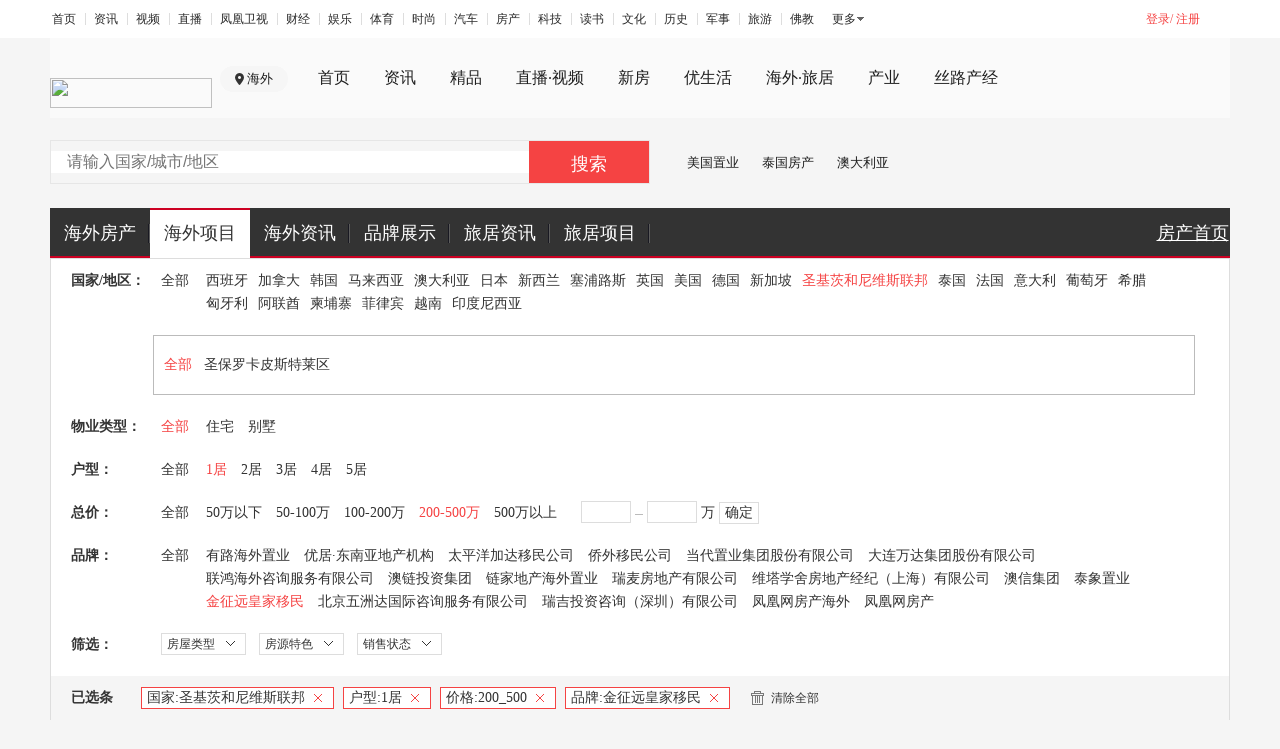

--- FILE ---
content_type: text/css
request_url: https://world.ihouse.ifeng.com/res/css/ifh_common_header.css
body_size: 2075
content:
.zdclearfix:after{
    content: '';
    display: block;
    height: 0;
    width: 100%;
    overflow: hidden;
    clear: both;
}
.ifh-zhender-warp{
    width: 1180px;
    margin: 0 auto;
    color: #1e1e1e;
    font-size: 14px;
    font-family: 'PingFangSC-Regular'
}
.ifh-zhender-warp a{
    color: #1e1e1e;
    text-decoration: none;
}

.logoAndCity{
    float: left;
}
.ifh-zhender-warp a:hover{
    color: #f54343
}
.ifh-zhender-warp *{
    margin: 0;
    padding: 0;
    list-style: none;

}
.ifh-zhender-logo{
    display: inline-block;
    width: 162px;
    height: 30px;
    vertical-align: middle;
    margin-right: 5px;
}
.ifh-zhender-logo img{
    display: block;
    width: 162px;
    height: 30px;
}
.ifh-zhender-city{
    display: inline-block;
    vertical-align: middle;
    line-height: 26px;
    font-size: 13px;
    background-color: #F6F6F6;
    border-radius: 13px;
    overflow: hidden;
    padding: 0 15px;
    max-width: 7em;
    overflow: hidden;
    white-space: nowrap;
    text-overflow: ellipsis;
}
.ifh-zhender-city:before{
    content: '';
    display: inline-block;
    vertical-align: middle;
    background: url('//s0.ifengimg.com/static/images/dingwei2_c347590b.png') no-repeat;
    width: 9px;
    height: 12px;
    margin-right: 3px;
    margin-top: -3px;
}
.ifh-zhender-searchbox{
    box-sizing:border-box;
    padding-right: 120px;
    height: 44px;
    border: 1px solid #F54343;
}
.ifh-zhender-searchbox .zd_s_inputBox{
    position: relative;
}
.ifh-zhender-searchbox .zd_s_searchBoxrec{
    position: absolute;
    width: 100%;
    display: none;
    left:-1px;
    top:42px;
    background-color: #fff;
    border: 1px solid #e0e0e0;
    border-top: 0 none;
    z-index: 3
}
.ifh-zhender-searchbox .zd_s_searchBoxrec li a{
    display: block
}
.ifh-zhender-searchbox .zd_s_searchBoxrec li:nth-child(1){
    color: #606060;
}
.ifh-zhender-searchbox .zd_s_searchBoxrec li{
    padding-left: 20px;
    line-height: 30px;
}
.ifh-zhender-searchbox .zd_s_searchBoxrec li em{
    display: inline-block;
    vertical-align: middle;
    width: 14px;
    height: 14px;
    background-color: #666;
    color: #fff;
    font-style: normal;
    font-size: 10px;
    line-height: 14px;
    text-align: center;
    margin-top: -2px;
    margin-right: 10px;
}
.ifh-zhender-searchbox .zd_s_searchBoxrec li.item0 em{
    background-color: #f54343;
}
.ifh-zhender-searchbox .zd_s_searchBoxrec li.item1 em{
    background-color: #c43636;
}
.ifh-zhender-searchbox .zd_s_searchBoxrec li.item2 em{
    background-color: #932828;
}
.ifh-zhender-searchbox .zd_s_searchBox{
    position: absolute;
    width: 100%;
    display: none;
    left:-1px;
    top:42px;
    background-color: #fff;
    border: 1px solid #e0e0e0;
    border-top: 0 none;
    z-index: 3
}
.ifh-zhender-searchbox .zd_s_searchBox li{
    padding-left: 20px;
    line-height: 30px;
}
.ifh-zhender-searchbox .zd_s_searchBox li a{
    display: block
}
.ifh-zhender-searchbox input{
    float: left;
    width: 100%;
    height: 22px;
    line-height: 22px;
    margin-top: 10px;
    background-color: #fff;
    text-indent: 1em;
    border: 0 none;
    outline: none;
    font-size: 16px;
    font-style: normal;
}
.ifh-zhender-searchbox .zd_s_btn{
    float: right;
    width: 120px;
    height: 42px;
    background: #F54343;
    color: #fff;
    text-align: center;
    line-height: 46px;
    margin-right: -120px;
    font-size: 18px;
}
.ifh-zhender-searchbox .zd_s_btn:hover{
    color: #fff !important;
}
.ifh-zhender-searchbox-check{
    padding-left: 90px;
}
.ifh-zhender-searchbox .checktypebox{
    display: none;
    position: relative;
    float: left;
    width: 89px;
    border-right: 1px solid #ccc;
    margin-left: -90px;
    margin-top: 10px;
    height: 24px;
    text-align: center;
    font-size: 16px;
    list-style: none;
    z-index: 1;
    background-color: #fff;
}
.ifh-zhender-searchbox .checktypebox dt{
    height: 42px;
    line-height: 42px;
    cursor: pointer;
    margin-top: -10px;
    background: #fff;
    margin-bottom: 2px;
}
.ifh-zhender-searchbox .checktypebox dd{
    display: none;
    height: 34px;
    line-height: 34px;
    background-color: #fff;
    border-left: 1px solid #F54343;
    border-right: 1px solid #F54343;
    border-bottom: 1px solid #F54343;
    margin:-2px -1px 1px;
}
.ifh-zhender-searchbox .checktypebox dd:hover{
    color: #F54343;
    cursor: pointer;
}
/**********ifh-zhender-mininav***********/
.ifh-zhender-mininav{
    height: 38px;
    line-height: 38px;
    background-color: #fff;
}
.ifh-zhender-mininav .ifh-zhender-warp{
    font-size: 12px;
}
/*chanels*/
.ifh-zhender-mininav-chanels{
    float: left;
}
.ifh-zhender-mininav-chanels li{
    display: inline-block;
    margin-right: 6px;
}
.ifh-zhender-mininav-chanels li:after{
    content: "";
    display: inline-block;
    height: 10px;
    width: 1px;
    overflow: hidden;
    margin-left: 9px;
    margin-top: -1px;
    background-color: #DDD;
    vertical-align: middle;
}
/*chanels-more*/
.ifh-zhender-mininav-chanels-moreWarp{
    position: relative;
    float: left;
    width: 48px;
    margin-top: 7px;
    line-height: 24px;
    text-align: center;
    margin-left: -9px;
}
.ifh-zhender-mininav-chanels-more{
    position: absolute;
    width: 100%;
}
.ifh-zhender-mininav-chanels-more:hover{
    background-color: #F1F1F1;
}
.ifh-zhender-mininav-chanels-more:hover li{
    display: block;
}
.ifh-zhender-mininav-chanels-more li{
    display: none;
}
.ifh-zhender-mininav-chanels-more a{
    display: block;
}
.ifh-zhender-mininav-chanels-more li.mlink{
    display: block;
}
.ifh-zhender-mininav-chanels-more li.mlink a:after{
    content: '';
    display: inline-block;
    overflow: hidden;
    margin-top: -2px;
    vertical-align: middle;
    border-top: 4px solid #5e5e5e;
    border-left: 4px solid transparent;
    border-right: 4px solid transparent;
}
.ifh-zhender-mininav-chanels-more li:hover{
    background-color: #B9B9B9;
}
/*login*/
.ifh-zhender-mininav-login{
    float: right;
}
.ifh-zhender-mininav-login li{
    display: inline-block;
}
.ifh-zhender-mininav-login .mlogin{
    margin-right: 30px;
    color: #f54343;
}
.ifh-zhender-mininav-login .mlogin a{
    color: #f54343;
}
.ifh-zhender-mininav-login .mlogin:before{
    content: '';
    display: inline-block;
    vertical-align: middle;
    margin-top: -3px;
    margin-right: 6px;
    width: 11px;
    height: 12px;
    background: url('//s0.ifengimg.com/static/images/login_5cf30716.png') no-repeat;
}
.ifh-zhender-mininav-login .mjoinin:before{
    content: '';
    display: inline-block;
    vertical-align: middle;
    margin-top: -3px;
    margin-right: 6px;
    width: 11px;
    height: 12px;
    background: url('//s0.ifengimg.com/static/images/joinin_5f5b1268.png') no-repeat;
}
/**** index fh-zhender-index-searchbox*****/
.ifh-zhender-index-searchbox{
    height: 46px;
    padding: 22px 0;
    line-height: 46px;
    clear: both;
    background-color: #FAFAFA;
}
.ifh-zhender-index-searchbox .ifh-zhender-searchbox{
    width: 490px;
    float: right;
    margin-right: 17px;
}
.ifh-zhender-index-searchbox .zd_s_searchBoxrec{
    border: 1px solid #f54343;
    border-top: none;
}
.ifh-zhender-index-searchbox .zd_s_searchBox {
    border: 1px solid #f54343;
    border-top: none;
}
.ifh-zhender-index-searchbox .zdsearchmap{
    float: right;
    height: 42px;
    width: 98px;
    background-color: #fff;
    border: 1px solid #e6e6e6;
    color: #F54343;
    line-height: 42px;
    text-align: center;
    font-size: 14px;
}
.ifh-zhender-index-searchbox .zdsearchmap:before{
    content: '';
    display: inline-block;
    width: 12px;
    height: 15px;
    vertical-align: middle;
    margin-top: -2px;
    margin-right: 5px;
    background: url('//s0.ifengimg.com/static/images/dingwei_c218bc8a.png') no-repeat;
}
.ifh-zhender-index-searchbox .zdadvertise_a{
    float: right;
    width: 125px;
    height: 46px;
    line-height: 23px;
    overflow: hidden;
}
.ifh-zhender-index-searchbox .zdadvertise_a li{
    font-size: 13px;
    display: block;
    max-width: 6em;
    overflow: hidden;
    white-space: nowrap;
    text-overflow: ellipsis;
    padding-left: 20px;
}
.ifh-zhender-index-searchbox .zdadvertise_b{
    float: right;
    width: 140px;
    text-align: right;
}
.ifh-zhender-index-searchbox .zdadvertise_b dt{
    float: left;
    width: 100%;
    height: 46px;
    overflow: hidden;
    text-align: right;
}
.ifh-zhender-index-searchbox .zdadvertise_b img{
    display: block;
    width: 100%;
}
.ifh-zhender-index-searchbox .zdadvertise_b dd{
    font-size: 13px;
    line-height: 23px;
    overflow: hidden;
    white-space: nowrap;
    text-overflow: ellipsis;
}
.ifh-zhender-index-searchbox .zdadvertise_b > dd:nth-child(2) a{
    color: #f54343;
}
/**** channel fh-zhender-channel-navigator*****/
.ifh-zhender-channel-navigator{
    clear: both;
    overflow: hidden;
    height: 80px;
    line-height: 80px;
    background-color: #FAFAFA
}
.ifh-zhender-channel-navigator .zdnavigator{
    white-space: nowrap;
    float: left;
    height: 30px;
    line-height: 30px;
    margin-top: 25px;
    font-size: 16px;
}
.ifh-zhender-channel-navigator .zdnavigator li{
    padding-left: 30px;
    display: inline-block;
}
.ifh-zhender-channel-navigator .zdnavigator li.cur div{
    border-bottom: solid 2px #f54343;
}
.ifh-zhender-channel-navigator .zdnavigator div{
    height: 40px;
}
.ifh-zhender-channel-navigator .zdnavigator div:hover{
    border-bottom: solid 2px #f54343;
}
/******ifh-zhender-channel-searchbox********/
.ifh-zhender-channel-searchbox{
    height: 46px;
    padding: 22px 0;
}
.ifh-zhender-channel-searchbox .ifh-zhender-searchbox{
    float: left;
    width: 600px;
    border: 1px solid #E6E6E6;
    margin-right: 17px;
}
.ifh-zhender-channel-searchbox .zdsearchmap{
    float: left;
    height: 42px;
    width: 98px;
    background-color: #fff;
    border: 1px solid #e6e6e6;
    color: #F54343;
    line-height: 42px;
    text-align: center;
    font-size: 14px;
}
.ifh-zhender-channel-searchbox .zdsearchmap:before{
    content: '';
    display: inline-block;
    width: 12px;
    height: 15px;
    vertical-align: middle;
    margin-top: -2px;
    margin-right: 5px;
    background: url('//s0.ifengimg.com/static/images/dingwei_c218bc8a.png') no-repeat;
}
.ifh-zhender-channel-searchbox .zdadvertise_a{
    float: left;
    height: 46px;
    line-height: 46px;
    overflow: hidden;
}
.ifh-zhender-channel-searchbox .zdadvertise_a li{
    font-size: 13px;
    display: inline-block;
    max-width: 5em;
    overflow: hidden;
    white-space: nowrap;
    text-overflow: ellipsis;
    padding-left: 20px;
}
.ifh-zhender-channel-searchbox .zdadvertise_b{
    float: right;
    width: 140px;
    text-align: right;
}
.ifh-zhender-channel-searchbox .zdadvertise_b dt{
    float: left;
    width: 100%;
    height: 46px;
    overflow: hidden;
}
.ifh-zhender-channel-searchbox .zdadvertise_b img{
    display: block;
    width: 100%;
}
.ifh-zhender-channel-searchbox .zdadvertise_b dd{
    font-size: 13px;
    line-height: 23px;
    overflow: hidden;
    white-space: nowrap;
    text-overflow: ellipsis;
}
.ifh-zhender-channel-searchbox .zdadvertise_b > dd:nth-child(2) a{
    color: #f54343;
}
/******ifh-zhender-index-footer*******/
.ifh-zhender-index-footer{
    padding: 50px 0;
    border-top: 1px solid #e6e6e6;
}
.ifh-zhender-index-footer .zdinfobox{
    float: right;
    width: 300px;
    height: 210px;
    padding-left: 60px;
    border-left: 1px solid #e6e6e6;
}
.ifh-zhender-index-footer .zdinfobox dt{
    font-weight: 700;
    white-space: nowrap;
}
.ifh-zhender-index-footer .zdinfobox .zdpic{
    float: left;
    margin-right: 10px;
}
.ifh-zhender-index-footer .zdinfobox .zdbt{
    line-height: 35px;
    margin-top: 15px;
    clear: both;
}
.ifh-zhender-index-footer .zdinfobox .zdmd{
    margin-top: 5px;
    color: #555;
    font-size: 13px;
    line-height: 22px;
}
.ifh-zhender-index-footer .zdlinksbox{
    float: left;
    width: 130px;
    text-align: left;
}
.ifh-zhender-index-footer .zdlinks-hd{
    font-weight: 700;
    font-size: 18px;
    color: #1E1E1E;
    margin-bottom: 10px;
}
.ifh-zhender-index-footer .zdlinks-bd{
    line-height: 35px;
}
.ifh-zhender-index-footer .zdlinksbox a{
    display: inline-block;
    width: 125px;
}
.ifh-zhender-index-footer .zdlinksbox:nth-child(4n+1){
    width: 210px
}
.ifh-zhender-index-footer .zdlinksbox:nth-child(4n+1) a{
    width: 100px
}
/********ifh-zhender-minifooter*********/
.ifh-zhender-minifooter{
    background: #FAFAFA;
    padding: 30px 0;
    text-align: center;
    font-size: 14px;
    line-height: 40px;
}
.ifh-zhender-minifooter a, .ifh-zhender-minifooter span{
    padding: 0 5px;
}

--- FILE ---
content_type: text/javascript; charset=utf-8
request_url: https://api.house.ifeng.com/common/sso/checkLogin?callback=CALLBACK6274377192&appkey=8ff0dc3aac88fa7&returnUrl=https%253A%252F%252Fworld.ihouse.ifeng.com%252Flist%253Fcompany%253D38%2526nation%253D50011%2526bedroom%253D1%2526price%253D200_500&sign=e61b56eca779b633c4e9817628a74b89
body_size: 219
content:
CALLBACK6274377192({"errno":0,"ret":200,"data":{"isLogin":false,"url":"https:\/\/passport.ihouse.ifeng.com\/api\/direct\/checkLogin?returnUrl=https%253A%252F%252Fworld.ihouse.ifeng.com%252Flist%253Fcompany%253D38%2526nation%253D50011%2526bedroom%253D1%2526price%253D200_500"},"msg":""})